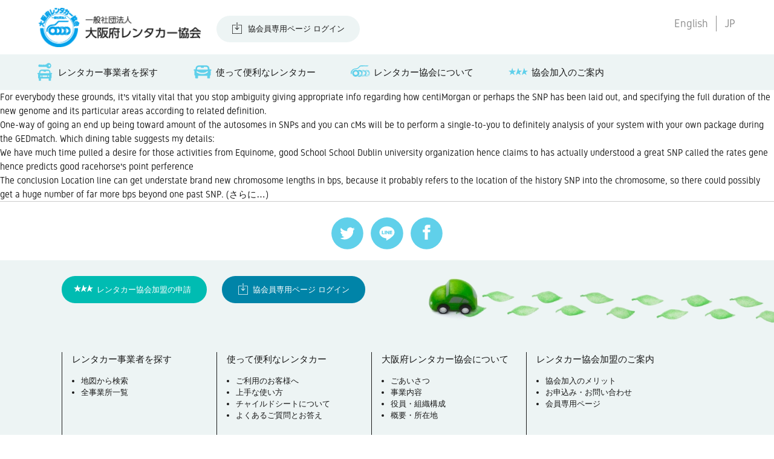

--- FILE ---
content_type: text/html; charset=UTF-8
request_url: https://www.osaka-ra.com/archives/category/alleinerziehende-dating-visitors
body_size: 3364
content:

<html dir="ltr" lang="ja" prefix="og: https://ogp.me/ns#">

<head>
  <meta charset="utf-8">
  <meta http-equiv="X-UA-Compatible" content="IE=edge,chrome=1">
  <meta name="viewport" content="width=device-width, initial-scale=1">
  <title>Keep in mind that for each of the chromosomes, the probability of recombination is actually greater than fifty%, anywhere between 50 | 大阪府レンタカー協会</title>
  <link href="https://www.osaka-ra.com/wp-content/themes/osaka-ra2019/style.css" rel="stylesheet">
  <script type="text/javascript" src="https://www.osaka-ra.com/wp-content/themes/osaka-ra2019/asset/js/jquery.js"></script>
  <script type="text/javascript" src="https://www.osaka-ra.com/wp-content/themes/osaka-ra2019/asset/js/common.js"></script>
</head>

<body id="post">
  <nav id="sp_menu_trigger">
    <span></span>
    <span></span>
    <span></span>
  </nav>

	<!-- sp_nav -->
  <nav id="sp_nav">
		<div class="sp_nav_header">
			<h2>MENU</h2>
			<div class="lang"><ul class="bogo-language-switcher list-view"><li class="en-US en first"><span class="bogo-language-name"><a rel="alternate" hreflang="en-US" href="https://www.osaka-ra.com/en/archives/category/alleinerziehende-dating-visitors" title="英語">English</a></span></li>
<li class="ja current last"><span class="bogo-language-name"><a rel="alternate" hreflang="ja" href="https://www.osaka-ra.com/archives/category/alleinerziehende-dating-visitors" title="JP" class="current" aria-current="page">JP</a></span></li>
</ul></div>
		</div>
    <ul>
      <li class="sp_nav_box">
				<p class="sp_nav_menu search">
                      レンタカー事業者を探す
                  </p>
				<ul class="sp_nav_menu_inner">
          <li><a href="https://www.osaka-ra.com/store">
                          地図から検索
                      </a></li>
          <li><a href="https://www.osaka-ra.com/storelist">
                          全事業所一覧
                        </a></li>
				</ul>
			</li>
      <li class="sp_nav_box">
				<p class="sp_nav_menu rent">
                      使って便利なレンタカー
                  </p>
				<ul class="sp_nav_menu_inner">
          <li><a href="https://www.osaka-ra.com/customer">
                          ご利用のお客様へ
                      </a></li>
          <li><a href="https://www.osaka-ra.com/use">
                          上手な使い方
                      </a></li>
          <li><a href="https://www.osaka-ra.com/childseat">
                          チャイルドシートについて
                      </a></li>
          <li><a href="https://www.osaka-ra.com/faq">
                          よくあるご質問とお答え
                      </a></li>
				</ul>
			</li>
      <li class="sp_nav_box">
				<p class="sp_nav_menu about">
                  レンタカー協会について
                </p>
				<ul class="sp_nav_menu_inner">
          <li><a href="https://www.osaka-ra.com/outline#greetings">
                          ごあいさつ
                      </a></li>
          <li><a href="https://www.osaka-ra.com/outline#business">
                          事業内容
                        </a></li>
          <li><a href="https://www.osaka-ra.com/outline#organization">
                      役員・組織構成
                    </a></li>
          <li><a href="https://www.osaka-ra.com/outline#title">
                        概要・所在地
                    </a></li>
				</ul>
			</li>
            <li class="sp_nav_box">
				<p class="sp_nav_menu entry">協会加入のご案内</p>
				<ul class="sp_nav_menu_inner">
          <li><a href="https://www.osaka-ra.com/merit">協会加入のメリット</a></li>
          <li><a href="/contact/">お申込み・お問い合わせ</a></li>
          <li><a href="https://www.osaka-ra.com/members">会員専用ページ</a></li>
				</ul>
			</li>
          </ul>

    		<div class="btn_entry"><a href="index.html">レンタカー協会加盟の申請</a></div>
		<div class="login"><a href="https://www.osaka-ra.com/wp/wp-login.php?redirect_to=https://www.osaka-ra.com/members">協会員専用ページ ログイン</a></div>
    
		<div class="copy">
			<a href="https://www.osaka-ra.com/policy">
                  プライバシー・ポリシー
                </a><br>
			<a href="https://www.osaka-ra.com/link">
                  リンク
                </a><br>
			<span>Copyright© 2016, OSAKA Rent-A-Car <br>
				Association　All rights reserved.</span>
		</div>
  </nav>
	<!-- /sp_nav -->

	<!-- contents -->
	<div id="contents">
		<header class="g_header">
			<h2><a href="https://www.osaka-ra.com"><img src="https://www.osaka-ra.com/wp-content/themes/osaka-ra2019/asset/img/common/logo.png"></a></h2>
                <div class="login">
          <a href="https://www.osaka-ra.com/wp/wp-login.php?redirect_to=https://www.osaka-ra.com/members">協会員専用ページ ログイン</a>
        </div>
        			<div class="lang"><ul class="bogo-language-switcher list-view"><li class="en-US en first"><span class="bogo-language-name"><a rel="alternate" hreflang="en-US" href="https://www.osaka-ra.com/en/archives/category/alleinerziehende-dating-visitors" title="英語">English</a></span></li>
<li class="ja current last"><span class="bogo-language-name"><a rel="alternate" hreflang="ja" href="https://www.osaka-ra.com/archives/category/alleinerziehende-dating-visitors" title="JP" class="current" aria-current="page">JP</a></span></li>
</ul></div>
		</header>


		<!-- local_nav -->
		<nav class="local_nav">
			<ul>
				<a href="https://www.osaka-ra.com/store"><li class="search">
                      レンタカー事業者を探す
                  </li></a>
				<a href="https://www.osaka-ra.com/rent"><li class="rent">
                      使って便利なレンタカー
                  </li></a>
				<a href="https://www.osaka-ra.com/outline"><li class="about">
                      レンタカー協会について
                  </li></a>
                  <a href="https://www.osaka-ra.com/merit"><li class="entry">協会加入のご案内</li></a>
        			</ul>
		</nav>
		<!--  /local_nav-->
<title>Keep in mind that for each of the chromosomes, the probability of recombination is actually greater than fifty%, anywhere between 50</title>
<p>For everybody these grounds, it’s vitally vital that you stop ambiguity giving appropriate info regarding how centiMorgan or perhaps the SNP has been laid out, and specifying the full duration of the new genome and its particular areas according to related definition.</p>
<p>One-way of going an end up being toward amount of the autosomes in SNPs and you can cMs will be to perform a single-to-you to definitely analysis of your system with your own package during the GEDmatch. Which dining table suggests my details:</p>
<h2>We have much time pulled a desire for those activities from Equinome, good School School Dublin university organization hence claims to has actually understood a great SNP called the rates gene hence predicts good racehorse&#8217;s point perference</h2>
<p>The conclusion Location line can get understate brand new chromosome lengths in bps, because it probably refers to the location of the history SNP into the chromosome, so there could possibly get a huge number of far more bps beyond one past SNP. <a href="https://www.osaka-ra.com/archives/3610#more-3610" class="more-link"><span aria-label="続きを読む Keep in mind that for each of the chromosomes, the probability of recombination is actually greater than fifty%, anywhere between 50">(さらに&hellip;)</span></a></p><!-- footer -->
<footer>
  <div class="sns">
      <ul>
         <li><a href="http://twitter.com/share?url=http://osaka-ra.mods.jp/&amp;text=一般社団法人 大阪府レンタカー協会" onclick="window.open(this.href, 'FBwindow', 'width=650, height=450, menubar=no, toolbar=no, scrollbars=yes'); return false;"><img src="https://www.osaka-ra.com/wp-content/themes/osaka-ra2019/asset/img/common/footer_icon_twitter.svg"></a></li>
         <li><a href="http://line.me/R/msg/text/?一般社団法人 大阪府レンタカー協会http://osaka-ra.mods.jp/" onclick="window.open(this.href, 'TWwindow', 'width=650, height=450, menubar=no, toolbar=no, scrollbars=yes'); return false;"><img src="https://www.osaka-ra.com/wp-content/themes/osaka-ra2019/asset/img/common/footer_icon_line.svg"></a></li>
         <li><a href="http://www.facebook.com/share.php?u=http://osaka-ra.mods.jp/" onclick="window.open(this.href, 'FBwindow', 'width=650, height=450, menubar=no, toolbar=no, scrollbars=yes'); return false;"><img src="https://www.osaka-ra.com/wp-content/themes/osaka-ra2019/asset/img/common/footer_icon_facebook.svg"></a></li>
      </ul>
      <div id="pagetop">
        <a href="#">PAGE TOP<br>
          <img src="https://www.osaka-ra.com/wp-content/themes/osaka-ra2019/asset/img/common/anc_up.svg">
        </a>
      </div>
  </div>

  <article class="bg">
          <div class="btn-area">
        <div class="footer_entry"><a href="https://www.osaka-ra.com/contact/">レンタカー協会加盟の申請</a></div>
        <div class="login"><a href="https://www.osaka-ra.com/members">協会員専用ページ ログイン</a></div>
        <div class="img"><img src="https://www.osaka-ra.com/wp-content/themes/osaka-ra2019/asset/img/common/footer.png"></div>
      </div>
    

      <div class="sitemap">
        <div>
                      レンタカー事業者を探す
                    <ul>
            <li><a href="https://www.osaka-ra.com/store">
                              地図から検索
                          </a></li>
            <li><a href="https://www.osaka-ra.com/storelist">
                              全事業所一覧
                          </a></li>
          </ul>
        </div>

        <div>
                      使って便利なレンタカー
                    <ul>
            <li><a href="https://www.osaka-ra.com/customer">
                              ご利用のお客様へ
                          </a></li>
            <li><a href="https://www.osaka-ra.com/use">
                              上手な使い方
                          </a></li>
            <li><a href="https://www.osaka-ra.com/childseat">
                              チャイルドシートについて
                          </a></li>
            <li><a href="https://www.osaka-ra.com/faq">
                              よくあるご質問とお答え
                          </a></li>
          </ul>
        </div>

        <div>
                      大阪府レンタカー協会について
                    <ul>
            <li><a href="https://www.osaka-ra.com/outline#greetings">
                              ごあいさつ
                          </a></li>
            <li><a href="https://www.osaka-ra.com/outline#business">
                              事業内容
                          </a></li>
            <li><a href="https://www.osaka-ra.com/outline#organization">
                              役員・組織構成
                          </a></li>
            <li><a href="https://www.osaka-ra.com/outline#title">
                          概要・所在地
                  </a></li>
          </ul>
        </div>
                <div>
          レンタカー協会加盟のご案内
          <ul>
            <li><a href="https://www.osaka-ra.com/merit">協会加入のメリット</a></li>
            <li><a href="https://www.osaka-ra.com/contact/">お申込み・お問い合わせ</a></li>
            <li><a href="https://www.osaka-ra.com/members">会員専用ページ</a></li>
          </ul>
        </div>
            </div>

    <div class="banner-area">
      <a href="http://www.pref.osaka.lg.jp/" target="_blank"><img src="https://www.osaka-ra.com/wp-content/themes/osaka-ra2019/asset/img/common/bnr1.png"></a>
      <a href="http://www.city.osaka.lg.jp/" target="_blank"><img src="https://www.osaka-ra.com/wp-content/themes/osaka-ra2019/asset/img/common/bnr2.png"></a>
      <a href="http://www.osaka-info.jp/jp/" target="_blank"><img src="https://www.osaka-ra.com/wp-content/themes/osaka-ra2019/asset/img/common/bnr3.png"></a>
      <a href="https://www.japanhoppers.com/ja/kansai/osaka/" target="_blank"><img src="https://www.osaka-ra.com/wp-content/themes/osaka-ra2019/asset/img/common/bnr4.png"></a>
    </div>
  </article>

  <div class="copy-area">
    <h2><img src="https://www.osaka-ra.com/wp-content/themes/osaka-ra2019/asset/img/common/footer_logo.png"></h2>
    <div class="copy">
      <a href="https://www.osaka-ra.com/link">
                リンク
      </a>
      <a href="https://www.osaka-ra.com/policy">
                プライバシー・ポリシー
          </a><br>
      Copyright© 2016, OSAKA Rent-A-Car Association　All rights reserved.
    </div>
  </div>
</footer>
<!-- /footer -->

</div>
<!-- /contents -->

<script>
</script>



<!-- Global site tag (gtag.js) - Google Analytics -->
<script async src="https://www.googletagmanager.com/gtag/js?id=UA-121177170-1"></script>
<script>
  window.dataLayer = window.dataLayer || [];
  function gtag(){dataLayer.push(arguments);}
  gtag('js', new Date());

  gtag('config', 'UA-121177170-1');
</script>

</body>

</html>


--- FILE ---
content_type: text/css
request_url: https://www.osaka-ra.com/wp-content/themes/osaka-ra2019/style.css
body_size: 11882
content:
  /*
Theme Name: Osaka-ra Original 201908
Author: cyber seas japan inc.
Author URI: http://www.cyberseas.co.jp/
Description:
Version: 0.1
*/
  /* reset
-------------------------------------------- */

  *, *:before, *:after {
    -webkit-box-sizing: border-box;
    -moz-box-sizing: border-box;
    -o-box-sizing: border-box;
    -ms-box-sizing: border-box;
    box-sizing: border-box;
  }

  html {
    color: #000;
    background: #FFF
  }

  body, div, dl, dt, dd, ul, ol, li, h1, h2, h3, h4, h5, h6, pre, code, form, fieldset, legend, input, textarea, p, blockquote, th, td {
    margin: 0;
    padding: 0
  }

  table {
    border-collapse: collapse;
    border-spacing: 0
  }

  fieldset, img {
    border: 0
  }

  address, caption, cite, code, dfn, em, strong, th, var {
    font-style: normal;
    font-weight: normal
  }

  ol, ul {
    list-style: none
  }

  caption, th {
    text-align: left
  }

  h1, h2, h3, h4, h5, h6 {
    font-size: 100%;
    font-weight: normal
  }

  q:before, q:after {
    content: ''
  }

  abbr, acronym {
    border: 0;
    font-variant: normal
  }

  sup {
    vertical-align: text-top
  }

  sub {
    vertical-align: text-bottom
  }

  input, textarea, select {
    font-family: inherit;
    font-size: inherit;
    font-weight: inherit;
    *font-size: 100%
  }

  legend {
    color: #000
  }

  @font-face {
    font-family: 'gidole';
    src: url('asset/fonts/Gidole.woff') format('woff'), url('asset/fonts/Gidole.ttf') format('truetype');
    font-weight: normal;
    font-style: normal;
  }

  @font-face {
    font-family: 'Noto Sans Japanese';
    font-style: normal;
    font-weight: 100;
    src: url(asset/fonts/NotoSansJP-Thin.woff2) format('woff2'), url(asset/fonts/NotoSansJP-Thin.woff) format('woff'), url(asset/fonts/NotoSansJP-Thin.otf) format('opentype');
  }

  body {
    font-family: 'gidole', "Hiragino Kaku Gothic ProN", "メイリオ", sans-serif;
    color: #191919;
    font-size: 1.2vw;
    line-height: 1.5;
  }

  a {
    color: #191919;
    text-decoration: none;
  }

  a:hover {
    opacity: 0.7;
  }

  img {
    width: 100%;
  }

  section h1 {
    position: relative;
    font-family: 'Noto Sans Japanese', sans-serif;
    font-size: 3vw;
    text-align: center;
    line-height: 1.2;
  }

  section h1.icon {
    margin-left: 5vw;
  }

  section h1.icon:before {
    content: "";
    position: absolute;
    margin-left: -5vw;
    width: 4vw;
    height: 4vw;
    background-color: #30c6d1;
  }

  section article {
    margin-top: 3vw;
    padding: 3vw 0;
  }

  section article.bg {
    background-color: #edf4f4;
  }

  section article h3 {
    font-size: 1.6vw;
    text-align: center;
  }

  section article h4 {
    margin-top: 2vw;
    line-height: 2.0;
    text-align: center;
    font-size: 1vw;
  }

  div.btn {
    background-color: #0084a8;
    width: 40vw;
    color: #FFF;
    margin: 3vw auto 0 auto;
    border-radius: 1vw;
    -webkit-border-radius: 1vw;
    -moz-border-radius: 1vw;
    position: relative;
  }

  div.btn a:after {
    position: absolute;
    right: 2vw;
    top: 1.1vw;
    content: "";
    width: 1.5vw;
    height: 1.5vw;
    background: url(asset/img/common/anc_left_w.svg) no-repeat;
    background-size: 1.5vw 1.5vw;
  }

  div.btn a {
    color: #FFF;
    padding: 1vw 2vw;
    width: 40vw;
    display: inline-block;
  }

  div.btn_entry {
    background-color: #00bcb2;
    width: 26vw;
    color: #FFF;
    margin: 3vw auto 0;
    border-radius: 1vw;
    -webkit-border-radius: 1vw;
    -moz-border-radius: 1vw;
    position: relative;
    font-size: 1.44vw;
    text-align: left;
  }

  div.btn_entry a:after {
    position: absolute;
    right: 2vw;
    top: 1.2vw;
    content: "";
    width: 1.5vw;
    height: 1.5vw;
    background: url(asset/img/common/anc_left_w.svg) no-repeat;
    background-size: 1.5vw 1.5vw;
  }

  div.btn_entry a {
    color: #FFF;
    width: 26vw;
    padding: 1vw 2vw;
    display: inline-block;
  }

  div.btn_login {
    background-color: #0084a8;
    width: 26vw;
    color: #FFF;
    margin: 1vw auto 0;
    border-radius: 1vw;
    -webkit-border-radius: 1vw;
    -moz-border-radius: 1vw;
    position: relative;
    text-align: left;
  }

  div.btn_login a:after {
    position: absolute;
    right: 2vw;
    top: 1.2vw;
    content: "";
    width: 1.5vw;
    height: 1.5vw;
    background: url(asset/img/common/anc_left_w.svg) no-repeat;
    background-size: 1.5vw 1.5vw;
  }

  div.btn_login a {
    color: #FFF;
    width: 26vw;
    padding: 1vw 2vw;
    display: inline-block;
  }

  section br.sp {
    display: inline;
  }

  section br.sp_br {
    display: none;
  }

  div#contents {
    position: relative;
    z-index: 100;
    background-color: #FFF;
    transition: all .5s ease;
    overflow: hidden;
  }

  div#contents.act {
    -webkit-transform: translate3d(-78vw, 0, 0);
    transform: translate3d(-78vw, 0, 0);
    pointer-events: none;
  }

  @media screen and (max-width: 640px) {
    body {
      font-size: 4vw;
    }
    section h1 {
      font-size: 7.5vw;
      margin-left: 0;
      margin-top: 25vw;
    }
    section h1.icon {
      margin: 25vw 5vw 0;
    }
    section h1.icon:before {
      margin-left: 0;
      width: 8vw;
      height: 8vw;
      left: 0;
      right: 0;
      margin: auto;
      top: -11vw;
    }
    section article {
      margin-top: 6vw;
      padding: 15vw 5vw;
    }
    section article h3 {
      font-size: 5.5vw;
    }
    section article h4 {
      font-size: 3.5vw;
    }
    div.btn {
      width: 90vw;
      margin: 6vw auto 0 auto;
      font-size: 4.5vw;
    }
    div.btn a:after {
      right: 4vw;
      top: 6.5vw;
      width: 6.5vw;
      height: 6.5vw;
      background-size: 6.5vw 6.5vw;
    }
    div.btn a {
      width: 90vw;
      padding: 3vw 5vw;
    }
    div.btn_entry {
      width: 90vw;
      margin: 6vw auto 0 auto;
      font-size: 4.5vw;
    }
    div.btn_entry a:after {
      right: 4vw;
      top: 3.4vw;
      width: 6.5vw;
      height: 6.5vw;
      background-size: 6.5vw 6.5vw;
    }
    div.btn_entry a {
      width: 90vw;
      padding: 3vw 5vw;
    }
    div.btn_login {
      width: 90vw;
      margin: 6vw auto 0 auto;
      font-size: 4.5vw;
    }
    div.btn_login a:after {
      right: 4vw;
      top: 3.4vw;
      width: 6.5vw;
      height: 6.5vw;
      background-size: 6.5vw 6.5vw;
    }
    div.btn_login a {
      width: 90vw;
      padding: 3vw 5vw;
    }
    section br.sp {
      display: none;
    }
    section br.sp_br {
      display: inline;
    }
    div#contents {
      padding-bottom: 5vw;
    }
  }
  /* header
-------------------------------------------------------------------------------------- */

  header.g_header {
    width: 90%;
    margin: auto;
    padding: 1vw 0;
  }

  header.g_header:after {
    content: "";
    clear: both;
    display: block;
  }

  header.g_header h2 {
    float: left;
    width: 21vw;
  }

  header.g_header .login {
    float: left;
    font-size: 1.0vw;
    margin-left: 2vw;
    margin-top: 1vw;
    border-radius: 2vw;
    -webkit-border-radius: 2vw;
    -moz-border-radius: 2vw;
    background-color: #edf4f4;
  }

  header.g_header .login a:before {
    position: absolute;
    left: 2vw;
    top: 0.9vw;
    content: "";
    width: 1.5vw;
    height: 1.5vw;
    background: url(asset/img/top/icon_login.svg) no-repeat;
  }

  header.g_header .login a {
    padding: 1vw 2vw 1vw 4vw;
    display: inline-block;
    position: relative;
  }

  header.g_header .lang {
    color: #8d8d8d;
    margin-top: 1vw;
    font-size: 1.4vw;
    float: right;
  }

  header.g_header .lang a {
    color: #8d8d8d;
  }

  header.g_header .lang a:hover {
    color: #191919;
  }

  header.g_header .lang a.act {
    color: #191919;
  }
  header.g_header ul.bogo-language-switcher:after {
    content: "";
    clear: both;
    display: block;
  }
  header.g_header ul.bogo-language-switcher li {
    float: left;
    padding-right:1vw;
  }
  header.g_header ul.bogo-language-switcher li.last {
    padding-left:1vw;
    padding-right:0;
    border-left: solid 1px #8d8d8d;
  }
  header.g_header ul.bogo-language-switcher li.current {
    color: #191919;
  }

  @media screen and (max-width: 640px) {
    header.g_header {
      padding: 5vw 0 0;
    }
    header.g_header h2 {
      width: 60vw;
    }
    header.g_header .login {
      display: none;
    }
    header.g_header .lang {
      display: none;
    }
  }
  /* local_nav
-------------------------------------------------------------------------------------- */

  nav.local_nav {
    background-color: #edf4f4;
    padding: 0 5vw;
  }

  nav.local_nav:after {
    content: "";
    clear: both;
    display: block;
  }

  nav.local_nav li {
    position: relative;
    margin-left: 2vw;
    margin-right: 4vw;
    padding: 1vw 1vw 1vw 0.5vw;
    float: left;
    line-height: 2.2;
  }

  nav.local_nav li:before {
    content: "";
    position: absolute;
    left: -2.5vw;
    width: 2.5vw;
    height: 2.5vw;
    background-color: #60d0ea;
  }

  nav.local_nav li.search:before {
    -webkit-mask: url(asset/img/common/icon_search.svg) no-repeat center 100% / 100%;
    mask: url(asset/img/common/icon_search.svg) no-repeat center 100% / 100%;
  }
  nav.local_nav li.guide:before {
    -webkit-mask: url(asset/img/common/icon_guide.svg) no-repeat center 100% / 100%;
    mask: url(asset/img/common/icon_guide.svg) no-repeat center 100% / 100%;
  }

  nav.local_nav li.rent:before {
    -webkit-mask: url(asset/img/common/icon_car_rental.svg) no-repeat center 100% / 100%;
    mask: url(asset/img/common/icon_car_rental.svg) no-repeat center 100% / 100%;
  }

  nav.local_nav li.entry:before {
    -webkit-mask: url(asset/img/common/icon_entry.svg) no-repeat center 100% / 100%;
    mask: url(asset/img/common/icon_entry.svg) no-repeat center 100% / 100%;
  }

  nav.local_nav li.about:before {
    -webkit-mask: url(asset/img/common/icon_about.svg) no-repeat center 100% / 100%;
    mask: url(asset/img/common/icon_about.svg) no-repeat center 100% / 100%;
  }

  @media screen and (max-width: 640px) {
    nav.local_nav {
      display: none;
    }
  }
  /* sp_menu
-------------------------------------------------------------------------------------- */

  nav#sp_menu_trigger {
    display: none;
  }

  nav#sp_menu_trigger span {
    display: inline-block;
    transition: all .4s;
    box-sizing: border-box;
  }

  nav#sp_menu_trigger span {
    position: absolute;
    left: 0;
    width: 100%;
    height: 2px;
    background-color: #000;
    border-radius: 2px;
  }

  nav#sp_menu_trigger span:nth-of-type(1) {
    top: 0;
  }

  nav#sp_menu_trigger span:nth-of-type(2) {
    top: 9px;
  }

  nav#sp_menu_trigger span:nth-of-type(3) {
    bottom: 0;
  }

  nav#sp_menu_trigger.act {
    -webkit-transform: translate3d(-78vw, 0, 0);
    transform: translate3d(-78vw, 0, 0);
  }

  nav#sp_menu_trigger.act span:nth-of-type(1) {
    -webkit-transform: translateY(8px) rotate(-40deg);
    transform: translateY(8px) rotate(-40deg);
  }

  nav#sp_menu_trigger.act span:nth-of-type(2) {
    opacity: 0;
  }

  nav#sp_menu_trigger.act span:nth-of-type(3) {
    -webkit-transform: translateY(-11px) rotate(40deg);
    transform: translateY(-11px) rotate(40deg);
  }

  nav#sp_nav {
    position: fixed;
    z-index: 5;
    top: 0;
    right: -78vw;
    width: 78vw;
    height: 100%;
    border-left: solid 1px #999;
    padding: 5vw 0;
    display: block;
  }

  nav#sp_nav.act {
    right: 0;
  }

  nav#sp_nav .sp_nav_header {
    padding: 0 5vw;
    margin-bottom: 4vw;
  }

  nav#sp_nav .sp_nav_header:after {
    content: "";
    clear: both;
    display: block;
  }

  nav#sp_nav .sp_nav_header h2 {
    color: #999;
    font-size: 9vw;
    float: left;
    width: 25vw;
  }

  nav#sp_nav .sp_nav_header .lang {
    color: #8d8d8d;
    margin-top: 3vw;
    font-size: 6vw;
    float: right;
  }

  nav#sp_nav .sp_nav_header .lang a {
    color: #8d8d8d;
  }

  nav#sp_nav .sp_nav_header .lang a.act {
    color: #191919;
  }

  nav#sp_nav>ul li.sp_nav_box {
    border-top: solid 1px #ccc;
    padding: 4vw 0 0 15vw;
  }

  nav#sp_nav>ul li.sp_nav_box:last-child {
    border-bottom: solid 1px #ccc;
  }

  nav#sp_nav>ul li p {
    position: relative;
    padding-bottom: 4vw;
  }

  nav#sp_nav>ul li p:before {
    content: "";
    position: absolute;
    top: -4vw;
    bottom: 0;
    left: -11vw;
    margin: auto;
    width: 7.5vw;
    height: 7.5vw;
    background-color: #1eb5cb;
  }

  nav#sp_nav>ul li p.search:before {
    -webkit-mask: url(asset/img/common/icon_search.svg) no-repeat center 100% / 100%;
    mask: url(asset/img/common/icon_search.svg) no-repeat center 100% / 100%;
  }

  nav#sp_nav>ul li p.rent:before {
    -webkit-mask: url(asset/img/common/icon_car_rental.svg) no-repeat center 100% / 100%;
    mask: url(asset/img/common/icon_car_rental.svg) no-repeat center 100% / 100%;
  }

  nav#sp_nav>ul li p.entry:before {
    -webkit-mask: url(asset/img/common/icon_entry.svg) no-repeat center 100% / 100%;
    mask: url(asset/img/common/icon_entry.svg) no-repeat center 100% / 100%;
  }

  nav#sp_nav>ul li p.about:before {
    -webkit-mask: url(asset/img/common/icon_about.svg) no-repeat center 100% / 100%;
    mask: url(asset/img/common/icon_about.svg) no-repeat center 100% / 100%;
  }

  nav#sp_nav>ul li p:after {
    content: "";
    position: absolute;
    top: -4vw;
    right: 5vw;
    bottom: 0;
    content: "";
    width: 5vw;
    height: 5vw;
    -webkit-mask: url(asset/img/common/anc_left_w.svg) no-repeat center 100% / 100%;
    mask: url(asset/img/common/anc_left_w.svg) no-repeat center 100% / 100%;
    background-size: 5vw 5vw;
    background-color: #666;
    margin: auto;
  }

  nav#sp_nav .sp_nav_box ul.sp_nav_menu_inner {
    /*display: none;*/
  }

  nav#sp_nav .sp_nav_box ul.sp_nav_menu_inner li {
    border-top: solid 1px #ccc;
    font-size: 3.5vw;
    position: relative;
  }

  nav#sp_nav .sp_nav_box ul.sp_nav_menu_inner li:after {
    content: "";
    position: absolute;
    top: 0;
    right: 5vw;
    bottom: 0;
    content: "";
    width: 5vw;
    height: 5vw;
    -webkit-mask: url(asset/img/common/anc_left_w.svg) no-repeat center 100% / 100%;
    mask: url(asset/img/common/anc_left_w.svg) no-repeat center 100% / 100%;
    background-size: 5vw 5vw;
    background-color: #666;
    margin: auto;
  }

  nav#sp_nav .sp_nav_box ul.sp_nav_menu_inner li a {
    padding: 4vw 0;
    display: block;
  }

  nav#sp_nav .btn_entry {
    width: 68vw;
    margin: 6vw 5vw;
  }

  nav#sp_nav .btn_entry a:after {
    top: 3.6vw;
    right: 2vw;
    width: 5vw;
    height: 5vw;
    background-size: 5vw 5vw;
  }

  nav#sp_nav .btn_entry a {
    padding: 3vw 3vw;
    display: inline-block;
  }

  nav#sp_nav .login {
    font-size: 3.5vw;
    margin: 6vw 5vw;
    border-radius: 5vw;
    -webkit-border-radius: 5vw;
    -moz-border-radius: 5vw;
    background-color: rgba(193, 193, 193, 0.5);
    position: relative;
    text-align: center;
    width: 68vw;
  }

  nav#sp_nav .login:before {
    position: absolute;
    left: 7vw;
    top: 2vw;
    content: "";
    width: 5vw;
    height: 5vw;
    background: url(asset/img/top/icon_login.svg) no-repeat;
  }

  nav#sp_nav .login a {
    padding: 3vw;
    display: inline-block;
  }

  nav#sp_nav .copy {
    color: #a3a3a3;
  }

  nav#sp_nav .copy a {
    text-decoration: underline;
    color: #666;
    line-height: 2;
    padding: 0 5vw;
    display: inline-block;
    font-size: 3vw;
  }

  nav#sp_nav .copy span {
    border-top: solid 1px #ccc;
    display: block;
    padding: 3vw 5vw;
    margin-top: 3vw;
    font-size: 2.5vw;
  }

  @media screen and (max-width: 640px) {
    nav#sp_menu_trigger {
      display: block;
      width: 25px;
      height: 21px;
      position: fixed;
      z-index: 401;
      top: 8.5vw;
      right: 5vw;
      transition: all .5s ease;
    }
  }
  /* footer
-------------------------------------------------------------------------------------- */

  footer {
    border-top: solid 1px #cccccc;
  }

  footer .sns {
    position: relative;
    margin: 0 5vw;
  }

  footer .sns ul {
    margin: 2vw auto 1vw;
    width: 14.45vw;
  }

  footer .sns ul:after {
    content: "";
    clear: both;
    display: block;
  }

  footer .sns ul li {
    float: left;
    margin-right: 1vw;
  }

  footer .sns ul li:last-child {
    margin-right: 0;
  }

  footer .sns ul li img {
    width: 4.15vw;
    height: 4.15vw;
  }

  footer #pagetop {
    text-align: center;
    line-height: 1;
    position: fixed;
    right: 5vw;
    bottom: 7vw;
  }

  footer #pagetop img {
    width: 2.5vw;
    height: 2.5vw;
  }

  footer article.bg {
    background-color: #edf4f4;
    padding: 1vw 0;
  }

  footer article.bg .btn-area {
    margin-left: 6vw;
  }

  footer article.bg .btn-area:after {
    content: "";
    clear: both;
    display: block;
  }

  footer article.bg .btn-area .login {
    float: left;
    font-size: 1.0vw;
    margin-left: 2vw;
    margin-top: 1vw;
    border-radius: 2vw;
    -webkit-border-radius: 2vw;
    -moz-border-radius: 2vw;
    background-color: #0084a8;
  }

  footer article.bg .btn-area .login a:before {
    position: absolute;
    left: 2vw;
    top: 0.9vw;
    content: "";
    width: 1.5vw;
    height: 1.5vw;
    -webkit-mask: url(asset/img/top/icon_login.svg) no-repeat center 100% / contain;
    mask: url(asset/img/top/icon_login.svg) no-repeat center 100% / contain;
    background-color: #FFF;
  }

  footer article.bg .btn-area .login a {
    color: #FFF;
    padding: 1vw 2vw 1vw 4vw;
    display: inline-block;
    position: relative;
  }

  footer article.bg .btn-area .footer_entry {
    float: left;
    font-size: 1.0vw;
    margin-left: 2vw;
    margin-top: 1vw;
    border-radius: 2vw;
    -webkit-border-radius: 2vw;
    -moz-border-radius: 2vw;
    background-color: #00bcb2;
  }

  footer article.bg .btn-area .footer_entry a:before {
    position: absolute;
    left: 1.5vw;
    top: 0.4vw;
    content: "";
    width: 2.5vw;
    height: 2.5vw;
    -webkit-mask: url(asset/img/common/icon_entry.svg) no-repeat center 100% / contain;
    mask: url(asset/img/common/icon_entry.svg) no-repeat center 100% / contain;
    background-color: #FFF;
  }

  footer article.bg .btn-area .footer_entry a {
    color: #FFF;
    padding: 1vw 2vw 1vw 4.5vw;
    display: inline-block;
    position: relative;
  }

  footer article.bg .btn-area .img {
    float: right;
  }

  footer article.bg .sitemap {
    margin: 3vw 8vw;
  }

  footer article.bg .sitemap:after {
    content: "";
    clear: both;
    display: block;
  }

  footer article.bg .sitemap div {
    float: left;
    border-left: 1px solid #191919;
    padding-left: 1em;
    width: 20vw;
    height: 12vw;
  }

  footer article.bg .sitemap div ul {
    list-style: disc;
    margin: 1em;
  }

  footer article.bg .sitemap div ul li {
    font-size: 1vw;
  }

  footer article.bg .banner-area {
    margin: 0 8vw 2vw;
  }

  footer article.bg .banner-area a {
    width: 20vw;
    display: inline-block;
  }

  footer article.bg .banner-area a img {
    width: 18.3vw;
  }

  footer .copy-area {
    background-color: #0084a8;
    padding: 1vw 5vw 1vw 8vw;
  }

  footer .copy-area:after {
    content: "";
    clear: both;
    display: block;
  }

  footer .copy-area h2 {
    float: left;
    width: 32.2vw;
  }

  footer .copy-area .copy {
    float: right;
    font-size: 0.85vw;
    text-align: right;
    color: #FFF;
    line-height: 2.5;
  }

  footer .copy-area .copy a {
    color: #FFF;
    text-decoration: underline;
    font-size: 1vw;
    margin-left: 1vw;
  }

  @media screen and (max-width: 640px) {
    footer .sns ul {
      margin: 6vw auto 2vw;
      width: 47.5vw;
    }
    footer .sns ul li {
      margin-right: 5vw;
    }
    footer .sns ul li img {
      width: 12.5vw;
      height: 12.5vw;
    }
    footer #pagetop {
      bottom: 4vw;
    }
    footer #pagetop img {
      width: 8vw;
      height: 8vw;
    }
    footer article.bg {
      display: none;
    }
    footer .copy-area {
      display: none;
    }
  }
  /* section.search
-------------------------------------------------------------------------------------- */

  section.search .search_form {
    margin: 0 5vw;
    position: relative;
    width:auto;
  }

  section.search .search_form .shop {
    position: absolute;
    top: 1vw;
    right: 0;
  }

  section.search .search_form .shop a {
    position: relative;
    color: #0084a8;
    padding-right: 2vw;
  }

  section.search .search_form .shop a:after {
    content: "";
    position: absolute;
    top: -0.1vw;
    right: 0;
    width: 1.5vw;
    height: 1.5vw;
    background-color: #0084a8;
    -webkit-mask: url(asset/img/common/anc_left_w.svg) no-repeat center 100% / 100%;
    mask: url(asset/img/common/anc_left_w.svg) no-repeat center 100% / 100%;
  }
/*
  section.search form div {
    width: 50vw;
    margin: 0 auto;
    position: relative;
  }
  */

  section.search form div input {
    position: relative;
    font-size: 1.2vw;
    padding: 1vw 1vw 1vw 3.5vw;
    border: solid 1px #cccccc;
    width: 50vw;
  }
  section.search .txarea {
    width: 50vw;
    margin: 0 auto;
  }
  section.search .search_form div.txarea:before {
    content: "";
    z-index: 999;
    position: absolute;
    margin-left: 0.8vw;
    margin-top: 0.8vw;
    width: 2vw;
    height: 2vw;
    background-color: #191919;
    -webkit-mask: url(asset/img/common/icon_magnifying.svg) no-repeat center 100% / 100%;
    mask: url(asset/img/common/icon_magnifying.svg) no-repeat center 100% / 100%;
  }

  section.search article nav {
    margin: 3vw 5vw;
	padding:1vw 0 0;
  }

  section.search article nav:after {
    content: "";
    clear: both;
    display: block;
  }

  section.search article nav div.nav-title {
    float: left;
    width: 16vw;
    height: 7vw;
    background-color: #FFF;
    text-align: center;
    line-height: 7vw;
    color: #1eb6cc;
    font-size: 1.6vw;
  }

  section.search article nav div.nav-title span {
    font-size: 1.2vw;
  }

  section.search article nav li {
    position: relative;
    float: left;
    font-size: 1vw;
    text-align: center;
    width: 7vw;
    height: 7vw;
    margin-left: 1vw;
    background-color: #FFF;
		cursor : pointer;
  }

  section.search article nav li.off {
    opacity: 0.5;
  }

  section.search article nav li p {
    position: absolute;
    bottom: 0.7vw;
    text-align: center;
    width: 7vw;
  }

  section.search article nav li img {
    width: 5vw;
  }

  section.search article nav li:last-of-type {
    display: flex;
    align-items: center;
    justify-content: center;
  }

  section.search article .map {
    width: 100vw;
    height: 30vw;
  }


  @media screen and (max-width: 640px) {
    section.search .search_form {
      margin: 0;
    }
    section.search .search_form .shop {
      position: relative;
      margin-top: 2vw;
    }
    section.search .search_form .shop a:after {
      top: 0.1vw;
      right: -5vw;
      width: 5vw;
      height: 5vw;
    }
    section.search .search_form div {
      width: 90vw;
    }
    section.search .search_form div input {
      width: 90vw;
      font-size: 5vw;
      padding: 3vw 2vw 3vw 10vw;
    }
    section.search form div:before {
      margin-left: 3vw;
      margin-top: 3vw;
      width: 6vw;
      height: 6vw;
      -webkit-mask-size: contain;
    }
    section.search article nav {
      margin: 10vw 0;
    }
    section.search article nav div.nav-title {
      width: 90vw;
      background-color: #edf4f4;
      font-size: 5.5vw;
    }
    section.search article nav div.nav-title span {
      font-size: 4vw;
    }
    section.search article nav li {
      font-size: 3.75vw;
      text-align: left;
      width: 90vw;
      height: 14vw;
      margin-left: 0;
      padding-left: 3vw;
      margin-top: 4vw;
      line-height: 14vw;
    }
    section.search article nav li p {
      bottom: 0;
      left: 20vw;
      text-align: left;
      width: 25vw;
    }
    section.search article nav li img {
      width: 14vw;
    }
    section.search article nav li:first-child {
      margin-top: 2vw;
    }
    section.search article nav li:last-child {
      display: block;
    }
		section.search article .map {
			margin-left: -5vw;
			height: 100vw;
		}

  }
  /* #top
-------------------------------------------------------------------------------------- */

  #top {}

  #top header.g_header {
    position: absolute;
    left: 5vw;
    right: 5vw;
    top: 1vw;
    width: 90%;
    z-index: 500;
    padding: 0;
  }

  #top header.g_header .login {
    background-color: rgba(255, 255, 255, 0.5);
  }

  #top section.main {
    position: relative;
  }

  #top section.main img.sp {
    display: none;
  }

  #top section.main .news {
    position: absolute;
    bottom: 0;
    left: 0;
    right: 0;
    width: 100%;
    padding: 1% 5%;
    background-color: rgba(0, 0, 0, 0.3);
    color: #FFF;
    line-height: 1.0;
  }

  #top section.main .news h3 {
    position: relative;
    font-size: 1.6vw;
    width: 14vw;
    float: left;
  }

  #top section.main .news h3:after {
    position: absolute;
    right: 0;
    top: -0.2vw;
    content: "";
    width: 2vw;
    height: 2vw;
    background: url("asset/img/common/anc_left_w.svg") no-repeat;
    background-size: 2vw 2vw;
  }

  #top section.main .news dt, #top section.main .news dd {
    float: left;
    padding-left: 1vw;
  }

  #top section.main .news dt {
    line-height: 1.4;
  }

  #top section.main .news dd:after {
    padding-left: 1vw;
    content: "|";
  }

  #top section.main .news dd a {
    color: #FFF;
    line-height: 1.4;
    text-decoration: underline;
  }

  #top section.main .en {
    position: absolute;
    left: 10vw;
    top: 8vw;
    color: #FFF;
/*     font-size: 12vw; */
    font-size: 9vw;
    line-height: 1.0;
  }

  #top nav.local_nav {
    background-color: #1eb6cc;
  }

  #top nav.local_nav li {
    color: #FFF;
  }

  #top nav.local_nav li:before {
    background-color: #FFF;
  }

  #top nav.local_nav li:after {
    content: "";
    position: absolute;
    top: 1.5vw;
    right: -1.0vw;
    width: 1vw;
    height: 1vw;
    background-color: #FFF;
    -webkit-mask: url(asset/img/common/anc_down_x1.svg) no-repeat center 100% / 100%;
    mask: url(asset/img/common/anc_down_x1.svg) no-repeat center 100% / 100%;
  }

  #top nav.next a {
    display: block;
    margin: 2vw auto 3vw auto;
    width: 2vw;
    height: 2vw;
    background-color: #1eb6cc;
    -webkit-mask: url(asset./img/common/anc_down_x1.svg) no-repeat center 100% / 100%;
    mask: url(asset/img/common/anc_down_x1.svg) no-repeat center 100% / 100%;
  }

  #top section.guide h1:before {
    -webkit-mask: url(asset/img/common/icon_guide.svg) no-repeat center 100% / 100%;
    mask: url(asset/img/common/icon_guide.svg) no-repeat center 100% / 100%;
  }

  #top section.search h1:before {
    -webkit-mask: url(asset/img/common/icon_search.svg) no-repeat center 100% / 100%;
    mask: url(asset/img/common/icon_search.svg) no-repeat center 100% / 100%;
  }

  #top section.car_rental h1:before {
    -webkit-mask: url(asset/img/common/icon_car_rental.svg) no-repeat center 100% / 100%;
    mask: url(asset/img/common/icon_car_rental.svg) no-repeat center 100% / 100%;
    /*top: -0.5vw;*/
  }

  #top section.guide article {
    margin: 0 5vw 5vw 5vw;
  }
  #top section.guide article div.btn {
    width: 20vw;
    margin-top: 0;
  }
  #top section.guide article div.btn a {
    width: 20vw;
  }

  #top section.guide article div.dl {
    float: left;
    width:20vw;
    margin-left: 2vw;
    background-color: #edf4f4;
  }
  #top section.guide article div.dl img {
    display: block;
    width: 10vw;
    margin: 0 auto;
  }
  #top section.guide article:after {
    content: "";
    clear: both;
    display: block;
  }

  #top section.car_rental article ul {
    margin: 5vw;
  }

  #top section.car_rental article ul:after {
    content: "";
    clear: both;
    display: block;
  }

  #top section.car_rental article ul li {
    float: left;
    width: 17.5vw;
    margin-right: 5vw;
    text-align: center;
    position: relative;
    padding-top: 3.5vw;
  }

  #top section.car_rental article ul li:last-child {
    margin-right: 0;
  }

  #top section.car_rental article ul li:before {
    position: absolute;
    content: "1";
    top: 0;
    left: 0;
    width: 5.6vw;
    height: 5.6vw;
    background-color: #00bcb2;
    color: #FFF;
    font-size: 2.47vw;
    line-height: 5.6vw;
  }

  #top section.car_rental article ul li:nth-child(2):before {
    content: "2";
  }

  #top section.car_rental article ul li:nth-child(3):before {
    content: "3";
  }

  #top section.car_rental article ul li:nth-child(4):before {
    content: "4";
  }

  #top section.car_rental article ul li img {
    width: 15.8vw;
  }

  #top section.car_rental article ul li h3 {
    margin: 1.5vw 0 0.5vw;
  }

  #top section.car_rental article ul li p {
    font-size: 1vw;
  }

  #top section.about h1:before {
    -webkit-mask: url(asset/img/common/icon_about.svg) no-repeat center 100% / 100%;
    mask: url(asset/img/common/icon_about.svg) no-repeat center 100% / 100%;
    background-color: #60d0ea;
  }

  #top section.about h4 {
    margin-top: 2vw;
    line-height: 2.0;
    text-align: center;
    font-size: 1vw;
  }

  #top section.about .slick-slider img {
    width:22.5vw;
    height:22.5vw;
    object-fit: cover;
  }
  #top section.about .slick-slider .slick-slide {
    outline:none;
    padding:1vw;
    height:auto;
  }
  #top section.about .slick-slider .slick-slide time {
    line-height: 2.0;
  }
  #top section.about .slick-slider .slick-slide h4 {
    text-align: left;
    font-size: 1.1vw;
    margin-top: 0vw;
    line-height: 1.5;
  }
  #top section.about .slick-slider #slick-slide00 h4 {
    margin-top: 0.5vw;
    line-height: 1.5;
  }

  #top section.entry h1:before {
    -webkit-mask: url(asset/img/common/icon_entry.svg) no-repeat center 100% / 100%;
    mask: url(asset/img/common/icon_entry.svg) no-repeat center 100% / 100%;
    background-color: #60d0ea;
  }

  #top section.entry h4 {
    margin-top: 2vw;
    line-height: 2.0;
    text-align: center;
  }

  #top section.entry article.bg {
    background-color: #f2f2ed;
    text-align: center;
    padding-bottom: 6vw;
    position: relative;
  }

  #top section.entry article.bg:before {
    content: "";
    position: absolute;
    top: 0;
    right: 0;
    left: 0;
    background-image: url(../img/top/about_head.png);
    width: 3vw;
    height: 3vw;
    margin: auto;
    background-size: 3vw;
    background-repeat: no-repeat;
  }

  #top section.entry article>div {
    margin: 0 5vw;
  }

  #top section.entry article .entry_tit {
    border-bottom: double #60d0ea;
  }

  #top section.entry article h2 {
    font-size: 2.5vw;
    color: #60d0ea;
    display: inline-block;
    background-color: #f2f2ed;
    padding: 0 1vw;
    margin-bottom: -2.5vw;
  }

  #top section.entry article h2 span {
    font-size: 3.2vw;
  }

  #top section.entry article ul {
    padding: 3vw 0;
    border-bottom: 1px solid #60d0ea;
    margin-bottom: 3vw;
  }

  #top section.entry article ul:after {
    content: "";
    clear: both;
    display: block;
  }

  #top section.entry article ul li {
    float: left;
    width: 26.2vw;
    margin-right: 5vw;
  }

  #top section.entry article ul li:last-child {
    margin-right: 0;
  }

  #top section.entry article ul li img {
    width: 8.3vw;
    margin: 1.5vw 0;
  }

  #top section.entry article ul li h2 {
    margin-bottom: 0;
  }

  #top section.entry article ul li p {
    font-size: 1vw;
  }

  #top section.entry article .btn_entry {
    margin-top: 1vw;
  }

  @media screen and (max-width: 640px) {
    #top header.g_header {
      top: 5vw;
    }
    #top section.main img.pc {
      display: none;
    }
    #top section.main img.sp {
      display: inline;
    }
    #top section.main .news {
      display: none;
    }
    #top section.main .en {
      top: 22vw;
      font-size: 24vw;
    }
    #top nav.next a {
      margin: 10vw auto 11vw auto;
      width: 8vw;
      height: 8vw;
    }
    #top section.car_rental article ul {
      margin: 5vw 0;
    }
    #top section.car_rental article ul li {
      width: 90vw;
      margin-right: 0;
      margin-bottom: 8vw;
    }
    #top section.car_rental article ul li:last-child {
      margin-bottom: 3vw;
    }
    #top section.car_rental article ul li:before {
      left: 15vw;
      width: 12.6vw;
      height: 12.6vw;
      font-size: 8.5vw;
      line-height: 12.6vw;
    }
    #top section.car_rental article ul li img {
      width: 52vw;
    }
    #top section.car_rental article ul li h3 {
      margin: 3.5vw 0 1.5vw;
    }
    #top section.car_rental article ul li p {
      font-size: 3.5vw;
    }
    #top section.about h4 {
      font-size: 3.5vw;
      margin: 2vw 5vw 0;
    }
    #top section.entry h4 {
      margin: 5vw;
    }
    #top section.entry article.bg {
      padding-bottom: 15vw;
    }
    #top section.entry article.bg:before {
      width: 8vw;
      height: 8vw;
      background-size: 8vw;
    }
    #top section.entry article>div {
      margin: 0;
    }
    #top section.entry article h2 {
      font-size: 7.5vw;
      padding: 0 2vw;
      margin-bottom: -7.5vw;
    }
    #top section.entry article h2 span {
      font-size: 10vw;
    }
    #top section.entry article ul li {
      width: 90vw;
      margin-right: 0;
      margin-bottom: 8vw;
    }
    #top section.entry article ul li img {
      width: 25vw;
      margin: 3.5vw 0;
    }
    #top section.entry article ul li p {
      font-size: 3.5vw;
    }
    #top section.entry article .btn_entry {
      margin-top: 6vw;
    }
  }
  /* body#search
-------------------------------------------------------------------------------------- */

  body#store {}

  body#store h1.title {
    margin: 4vw auto 3vw;
  }

  body#store section.search article nav {
    margin: 0 5vw;
  }

  body#store section.search div.map {
    width: 100vw;
    height: 50vw;
  }

  @media screen and (max-width: 640px) {
    body#store h1.title {
      margin: 11vw auto 10vw;
    }
    body#store section.search .search_form {
      padding: 0 5vw;
    }
    body#store section.search article nav {
      margin: 5vw 0;
    }
		body#store section.search div.map {
			height: 100vw;
		}
  }
  /* section.shop_list
-------------------------------------------------------------------------------------- */

  section.shop_list article.bg {
    background-color: #FFF;
  }

  section.shop_list article ul {
    margin: 0 5vw;
    counter-reset: number 0;
  }

  section.shop_list article ul:after {
    content: "";
    clear: both;
    display: block;
  }

  section.shop_list article ul li {
    float: left;
    width: 26.2vw;
    margin-right: 5vw;
    margin-bottom: 3vw;
  }

  /*section.shop_list article ul li:nth-child(3n) {*/
  section.shop_list article ul li:nth-of-type(3n) {
    margin-right: 0;
  }

  section.shop_list article ul li h2 {
    font-size: 1.28vw;
    position: relative;
    /*padding-left: 3vw;*/
    height: 3.5vw;
    display: -webkit-box;
    display: -ms-flexbox;
    display: -webkit-flex;
    display: flex;
    -webkit-box-align: center;
    -ms-flex-align: center;
    -webkit-align-items: center;
    align-items: center;
  }

  /*section.shop_list article ul li h2:before {
    position: absolute;
    width: 2.2vw;
    height: 2.7vw;
    background: url(asset/img/search/icon_search_mark.svg) no-repeat;
    top: 0;
    bottom: 0;
    left: 0;
    margin: auto;
    counter-increment: number 1;
    content: counter(number) " ";
    text-align: center;
    color: #FFF;
    line-height: 2.5vw;
  }*/

  section.shop_list article ul li h3 {
    font-size: 1vw;
    text-align: left;
    border-top: solid 1px #cccccc;
    margin-top: 1vw;
    padding-top: 1vw;
  }

  section.shop_list article ul li p span {
    font-size: 0.85vw;
    margin-right: 0.9vw;
    display: inline-block;
  }

  section.shop_list article ul li p span.model_off {
    color: #999;
    text-decoration: line-through;
  }

  section.shop_list article ul li .icon {
    margin-top: 1vw;
  }

  section.shop_list article ul li .icon img {
    width: 3.4vw;
    height: 3.4vw;
    margin-right: 0.5vw;
  }

  body#store section.shop_list ul.sarvice {
    margin: 0;
  }

  body#store section.shop_list ul.sarvice p {
    display: none;
  }

  body#store section.shop_list ul.sarvice li {
    margin: 0;
    width: 5vw;
    height: 5vw;
  }

  body#store .morelink {
	  text-align:center;
  }

  body#store .morelink span {
	  display:inline-block;
	  font-size: 1.0vw;
	  border-radius: 2vw;
	  -webkit-border-radius: 2vw;
	  -moz-border-radius: 2vw;
	  background-color: #0084a8;
	  color:#FFF;
	  padding:1vw 4vw;
	  cursor:pointer;
  }
  
  body#store .morelink span:hover {
	  opacity: 0.7;
  }

  @media screen and (max-width: 640px) {
    body#store section.shop_list ul.sarvice li {
      width: 16vw;
      height: 16vw;
    }
    section.shop_list article ul {
      margin: 0;
    }
    section.shop_list article ul li {
      width: 90vw;
      margin-right: 0;
      margin-bottom: 8vw;
    }
    section.shop_list article ul li h2 {
      font-size: 4.5vw;
      /*padding-left: 12vw;*/
      height: 11vw;
    }
    /*section.shop_list article ul li h2:before {
      width: 8vw;
      height: 10vw;
      font-size: 4vw;
      line-height: 8vw;
    }*/
    section.shop_list article ul li h3 {
      font-size: 3.5vw;
      margin-top: 4vw;
      padding-top: 4vw;
    }
    section.shop_list article ul li p span {
      font-size: 3vw;
    }
    section.shop_list article ul li .icon {
      margin-top: 4vw;
    }
    section.shop_list article ul li .icon img {
      width: 12vw;
      height: 12vw;
      margin-right: 2vw;
    }
  }
  /* body#store
-------------------------------------------------------------------------------------- */

  body#store {}

  body#store section.shop_detail {
    border-bottom: solid 1px #cccccc;
  }

  body#store section.shop_detail article.bg {
    background-color: #FFF;
  }

  body#store section.shop_detail article>div {
    margin: 0 5vw;
  }

  body#store section.shop_detail article>div:after {
    content: "";
    clear: both;
    display: block;
  }

  body#store section.shop_detail article>div .shop_detail_map {
    float: left;
    width: 55.0vw;
    height: 55.0vw;
  }
  body#store section.shop_detail article>div .shop_detail_map iframe {
	  width:100%;
	  height:100%;
  }

  body#store section.shop_detail article>div .shop_detail_box {
    float: right;
    width: 28.6vw;
  }

  body#store section.shop_detail article>div .shop_detail_box h1 {
    font-size: 2.17vw;
    text-align: left;
    margin-bottom: 2vw;
    font-family: gidole, "Hiragino Kaku Gothic ProN", メイリオ, sans-serif;
  }

  body#store section.shop_detail article>div .shop_detail_box table tr {
    border-top: solid 1px #cccccc;
  }

  body#store section.shop_detail article>div .shop_detail_box table tr:last-child {
    border-bottom: solid 1px #cccccc;
  }

  body#store section.shop_detail article>div .shop_detail_box table tr>* {
    padding: 1vw 2vw 1vw 0;
    height: 3vw;
    vertical-align: text-top;
    font-size: 1vw;
  }

  body#store section.shop_detail article>div .shop_detail_box table tr th {
    width: 7vw;
  }

  body#store section.shop_detail article>div .shop_detail_box table tr td {
    padding-right: 0;
  }

  body#store section.shop_detail article>div .shop_detail_box table tr td span {
    font-size: 0.85vw;
    margin-top: 0.5vw;
    margin-right: 0.9vw;
    display: inline-block;
  }

  body#store section.shop_detail article>div .shop_detail_box table tr td span.model_off {
    color: #999;
    text-decoration: line-through;
  }

  body#store section.shop_detail article>div .shop_detail_box table tr td span.icon {
    text-align: center;
    margin-top: 1vw;
  }

  body#store section.shop_detail article>div .shop_detail_box table tr td span.icon img {
    width: 4.8vw;
    height: 4.8vw;
    margin-right: 0.5vw;
  }

  body#store section.shop_detail article>div .shop_detail_box table tr td a {
    color: #0084a8;
  }

  body#store section.shop_detail article>div .shop_detail_box table tr td.call a:hover {
    opacity: 1;
  }

  body#store section.shop_detail article div.btn_reserve {
    background-color: #00aba7;
    width: 30vw;
    margin: 5vw auto 1vw auto;
    text-align: center;
    font-size: 1.44vw;
  }

  body#store section.shop_detail article div.btn_reserve a {
    color: #FFF;
    width: 30vw;
    padding: 1vw 2vw;
    display: inline-block;
  }

  body#store ul.sarvice {}

  body#store ul.sarvice li.off {
    opacity: 0.3;
  }

  body#store ul.sarvice li {
    margin-top: 1vw;
    float: left;
    line-height: 1.2;
    width: 7.0vw;
    height: 7.5vw;
    text-align: center;
    position: relative;
    background-image: url("asset/img/search/service1.png");
    background-size: 70%;
    background-repeat: no-repeat;
    background-position: center top;
  }

  body#store ul.sarvice li:nth-of-type(2) {
    background-image: url("asset/img/search/service2.png");
  }

  body#store ul.sarvice li:nth-of-type(3) {
    background-image: url("asset/img/search/service3.png");
  }

  body#store ul.sarvice li:nth-of-type(4) {
    background-image: url("asset/img/search/service4.png");
  }

  body#store ul.sarvice li p {
    position: absolute;
    bottom: 0;
    left: 0;
    right: 0;
    font-size: 0.9vw;
  }

  body#store ul.sarvice:after {
    content: "";
    clear: both;
    display: block;
  }

  body#store td[colspan] {
    padding-right: 0 !important;
  }

  @media screen and (max-width: 640px) {
    body#store section.shop_detail article.bg {
      padding: 0;
    }
    body#store section.shop_detail article>div {
      margin: 0;
    }
    body#store section.shop_detail article>div .shop_detail_map {
      width: 100vw;
      margin-right: 0;
      height: 130vw;
    }
    body#store section.shop_detail article>div .shop_detail_box {
      width: 90vw;
      margin: 0 5vw;
    }
    body#store section.shop_detail article>div .shop_detail_box h1 {
      font-size: 6.5vw;
      margin-bottom: 5vw;
      margin-top: 8vw;
    }
    body#store section.shop_detail article>div .shop_detail_box table tr {
      border-top: none;
      margin-bottom: 5vw;
      display: block;
    }
    body#store section.shop_detail article>div .shop_detail_box table tr:last-child {
      border-bottom: none;
    }
    body#store section.shop_detail article>div .shop_detail_box table tr>* {
      padding: 0;
      font-size: 3.5vw;
      display: block;
      height: auto;
    }
    body#store section.shop_detail article>div .shop_detail_box table tr th {
      width: 90vw;
    }
    body#store section.shop_detail article>div .shop_detail_box table tr td {
      margin-top: 2vw;
    }
    body#store section.shop_detail article>div .shop_detail_box table tr td span {
      font-size: 3vw;
      margin-top: 2vw;
    }
    body#store section.shop_detail article>div .shop_detail_box table tr td span.icon {
      margin: 3vw 4vw 2vw 0;
      font-size: 4vw;
      width: 28vw;
    }
    body#store section.shop_detail article>div .shop_detail_box table tr td span.icon img {
      width: 16vw;
      height: 16vw;
    }
    body#store section.shop_detail article>div .shop_detail_box table tr td.call a:hover {
      opacity: 0.7;
    }
    body#store section.shop_detail article div.btn_reserve {
      width: 90vw;
      margin: 5vw auto 21vw auto;
      font-size: 4.5vw;
    }
    body#store section.shop_detail article div.btn_reserve a {
      width: 90vw;
      padding: 3vw 5vw;
    }
    body#store ul.sarvice li {
      margin-top: 2vw;
      width: 20.0vw;
      height: 25.0vw;
    }
  }
  /*body#storelist
-------------------------------------------------------------------------------------- */

  body#storelist {}

  body#storelist section.shop_all_list article.bg {
    background-color: #FFF;
  }

  body#storelist section.shop_all_list article h1 {
    font-size: 2.17vw;
    margin-bottom: 2vw;
    font-family: gidole, "Hiragino Kaku Gothic ProN", メイリオ, sans-serif;
  }

  body#storelist section.shop_all_list article h2 {
    text-align: center;
    margin-bottom: 4vw;
  }

  body#storelist section.shop_all_list article h2 a {
    color: #0084a8;
  }

  body#storelist section.shop_all_list article .box {
    margin: 0 5vw;
  }

  body#storelist section.shop_all_list article .box:after {
    content: "";
    clear: both;
    display: block;
  }

  body#storelist section.shop_all_list article .box>div {
    float: left;
    width: 26.2vw;
    margin-right: 5vw;
    margin-bottom: 1vw;
  }

  body#storelist section.shop_all_list article .box>div:last-child {
    margin-right: 0;
  }

  body#storelist section.shop_all_list article .box>div h3.list_btn {
    text-align: left;
    position: relative;
    font-size: 1.28vw;
    padding-bottom: 1vw;
    padding-top: 1vw;
    border-top: solid 1px #cccccc;
  }

  body#storelist section.shop_all_list article .box>div h3.list_btn:after {
    content: "";
    position: absolute;
    top: 1vw;
    right: 0.5vw;
    width: 1.5vw;
    height: 1.5vw;
    background-color: #0084a8;
    -webkit-mask: url(asset/img/common/anc_down_x1.svg) no-repeat center 100% / 100%;
    mask: url(asset./img/common/anc_down_x1.svg) no-repeat center 100% / 100%;
  }

  body#storelist section.shop_all_list article .box>div h3.list_btn.act:after {
    background-color: #0084a8;
    -webkit-mask: url(asset/img/common/anc_up_x1.svg) no-repeat center 100% / 100%;
    mask: url(asset/img/common/anc_up_x1.svg) no-repeat center 100% / 100%;
    margin: auto;
  }

  body#storelist section.shop_all_list article .box>div ul.inner {
    display: none;
  }

  body#storelist section.shop_all_list article .box>div ul.inner li {
    margin-right: 0;
    margin-bottom: 0;
    padding-top: 0.5vw;
    padding-left: 3vw;
    font-size: 1vw;
  }

  @media screen and (max-width: 640px) {
    body#storelist section.shop_all_list article.bg {
      padding: 0;
    }
    body#storelist section.shop_all_list article h1 {
      font-size: 6.5vw;
      margin-bottom: 5vw;
      margin-top: 8vw;
    }
    body#storelist section.shop_all_list article .box>div {
      width: 90vw;
      margin-right: 0;
      margin-bottom: 4vw;
    }
    body#storelist section.shop_all_list article .box>div h3.list_btn {
      font-size: 4.5vw;
      padding-bottom: 4vw;
      padding-top: 4vw;
    }
    body#storelist section.shop_all_list article .box>div h3.list_btn:after {
      top: 4vw;
      right: 2vw;
      width: 6vw;
      height: 6vw;
    }
    body#storelist section.shop_all_list article .box>div ul.inner li {
      padding-top: 1vw;
      padding-left: 6vw;
      font-size: 4vw;
    }
  }
  /* body#rent
  -------------------------------------------------------------------------------------- */

  body#rent section h1.title {
    text-align: left;
    margin: 4vw 5vw 3vw;
  }

  body#rent section p {
    margin: 0 5vw;
  }

  body#rent section p span {
    color: #ee1d00;
  }

  body#rent section article.bg {
    background-color: #FFF;
    padding: 0;
  }

  body#rent section>article.bg:last-child {
    margin-bottom: 6vw
  }

  body#rent section article.bg>* {
    margin: 0 5vw;
  }

  body#rent section article.bg h2 {
    font-size: 2.17vw;
    color: #1eb6cc;
    margin-bottom: 1vw;
  }

  body#rent section article.bg h3 {
    text-align: left;
    border-bottom: solid 1px #1eb6cc;
    margin: 1vw 5vw;
  }

  body#rent section article.bg h4 {
    text-align: left;
  }

  body#rent section>article.bg:last-child>h4:last-child {
    margin-top: 3vw
  }

  body#rent section article.bg h4 span {
    font-size: 1.6vw;
    background-color: #00aaa6;
    color: #FFF;
    -webkit-font-smoothing: antialiased;
    display: inline;
    line-height: 1.5;
    margin-top: 1vw;
  }

  body#rent section article.bg ul.list_number {
    padding-left: 1vw;
    list-style-type: decimal;
    margin: 1.5vw 5vw;
  }

  body#rent section article.bg .img {
    margin: 2vw 5vw 4vw;
    padding-left: 5.5vw;
  }

  body#rent section article.bg .img img {
    width: auto;
  }

  body#rent section article.bg ul.list_circle {
    margin: 1.5vw 5vw 1vw;
  }

  body#rent section article.bg ul.list_circle li {
    position: relative;
    padding-left: 1.5vw;
  }

  body#rent section article.bg ul.list_circle li:before {
    position: absolute;
    content: "";
    background-color: #00aaa6;
    width: 1vw;
    height: 1vw;
    border-radius: 50%;
    top: 0.3vw;
    left: 0;
   /* bottom: 0;*/
    margin: auto;
  }

  body#rent section article.bg ul li span {
    font-weight: bold;
  }

  body#rent section article.bg ul.list_circle_sub {
    margin: -0.5vw 5vw 1vw;
  }

  body#rent section article.bg ul.list_circle_sub li {
    position: relative;
    padding-left: 3vw;
  }

  body#rent section article.bg ul.list_circle_sub li:before {
    position: absolute;
    content: "";
    background-color: #bdedf2;
    width: 1vw;
    height: 1vw;
    border-radius: 50%;
    top: 0.3vw;
    left: 1.5vw;
    margin: auto;
  }

  body#rent section.use article.bg {
    margin-bottom: 4vw;
  }

  body#rent section.use article.bg .box {
    margin: 0 5vw;
    counter-reset: number 1;
  }

  body#rent section.use article.bg .box:after {
    content: "";
    clear: both;
    display: block;
  }

  body#rent section.use article.bg .box>div {
    float: left;
    width: 28.2vw;
    margin-right: 2vw;
    margin-bottom: 2vw;
    background-color: #f2f2ed;
    padding: 2vw 0;
  }

  body#rent section.use article.bg .box>div:last-child {
    margin-right: 0;
  }

  body#rent section.use article.bg .box>div h3 {
    border-bottom: none;
    color: #1eb6cc;
    margin: 0 0 1vw;
    position: relative;
    text-align: center;
  }

  body#rent section.use article.bg .box>div h3:before {
    position: absolute;
    width: 4.8vw;
    height: 4.8vw;
    top: -2vw;
    left: 0;
    margin: auto;
    counter-increment: number 1;
    content: counter(number) " ";
    text-align: center;
    color: #FFF;
    background-color: #1eb6cc;
    font-size: 2.47vw;
    line-height: 4.8vw;
  }

  body#rent section.use article.bg .box>div h3 span {
    text-align: left;
    display: inline-block;
  }

  body#rent section.use article.bg .box>div p {
    margin: 0 2vw;
  }

  body#rent section.use article.bg .box>div.img_box {
    width: 88.6vw;
    margin: 0 auto 2vw;
  }

  body#rent section.use article.bg .box>div.img_box:after {
    content: "";
    clear: both;
    display: block;
  }

  body#rent section.use article.bg .box>div.img_box .text_block {
    float: left;
    width: 60vw;
  }

  body#rent section.use article.bg .box>div.img_box .img {
    float: left;
    padding: 2vw 0 0;
    margin: 0;
    width: 28.6vw;
    text-align: center;
  }

  body#rent section.use article.bg .box>div.img_box h3 {
    margin: 0 0 2.5vw;
    text-align: left;
    padding-left: 8vw;
  }

  body#rent section.use article.bg .box>div.img_box h3:before {
    content: "1";
  }

  body#rent section.childseat article.bg ul {
    margin: 3vw 5vw;
  }

  body#rent section.childseat article.bg ul:after {
    content: "";
    clear: both;
    display: block;
  }

  body#rent section.childseat article.bg ul li {
    float: left;
    width: 28.2vw;
    margin-right: 2vw;
    text-align: center;
    background-color: #edf4f4;
    padding: 2vw 0 1vw;
  }

  body#rent section.childseat article.bg ul li:last-child {
    margin-right: 0;
  }

  body#rent section.childseat article.bg ul li h3 {
    text-align: center;
    border-bottom: none;
  }

  body#rent section.childseat article.bg ul li .img {
    padding-left: 0;
    margin: 1vw 0 0;
  }

  body#rent section.faq article.bg ul.list_circle li a {
    color: #0084a8;
    font-size: 1.6vw;
  }

  body#rent section.faq article.bg>div {
    border-bottom: solid 1px #cccccc;
  }

  body#rent section.faq article.bg>div:last-child {
    border-bottom: none;
  }

  body#rent section.faq article.bg h3.opener {
    border-bottom: none;
    position: relative;
    margin: 1vw 0;
    text-indent: -1.25em;
    padding-left: 1.25em;
    padding-right: 3vw;
  }

  body#rent section.faq article.bg h3.opener:after {
    content: "";
    position: absolute;
    top: 0.5vw;
    right: 0.5vw;
    width: 1.5vw;
    height: 1.5vw;
    background-color: #0084a8;
    -webkit-mask: url(../img/common/anc_down_x1.svg) no-repeat center 100% / 100%;
    mask: url(../img/common/anc_down_x1.svg) no-repeat center 100% / 100%;
  }

  body#rent section.faq article.bg h3.opener.act:after {
    background-color: #0084a8;
    -webkit-mask: url(../img/common/anc_up_x1.svg) no-repeat center 100% / 100%;
    mask: url(../img/common/anc_up_x1.svg) no-repeat center 100% / 100%;
    margin: auto;
  }

  body#rent section.faq article.bg h3.opener span {
    font-size: 1.75vw;
    margin-right: 0.5vw;
  }

  body#rent section.faq article.bg div.hidden {
    text-indent: -1.5em;
    padding-left: 1.5em;
    display: none;
    margin: 0;
    padding-bottom: 1vw;
  }

  body#rent section.faq article.bg div.hidden span {
    color: #191919;
    font-size: 1.6vw;
    margin-right: 0.5vw;
  }

  body#rent section.faq article.bg div.hidden ul {
    list-style: disc;
    margin: 1vw 1em 0;
    text-indent: 0;
  }

  body#rent section.faq article.bg div.hidden ul.list_number {
    list-style-type: decimal;
    padding-left: 0;
  }

  body#rent section.about_index article.bg>* {
    margin: 0 auto;
    width: 66vw;
    text-align: center;
  }

  body#rent section.about_index h1 {
    margin-top: 4vw;
  }

  body#rent section.about_index h1:before {
    content: "";
    position: absolute;
    margin-left: -5vw;
    width: 4vw;
    height: 4vw;
    background-color: #30c6d1;
    -webkit-mask: url(../img/common/icon_car_rental.svg) no-repeat center 100% / 100%;
    mask: url(../img/common/icon_car_rental.svg) no-repeat center 100% / 100%;
  }

  body#rent section.about_index article.bg h3 {
    margin: 3vw auto 2vw;
    border-bottom: none;
  }

  body#rent section.about_index article.bg .img_box {
    margin-top: 2vw;
  }

  body#rent section.about_index article.bg .img_box img {
    height: auto;
  }

  @media screen and (max-width: 640px) {
    body#rent section article.bg {
      padding: 5vw 0;
    }
    body#rent section>article.bg:last-child {
      margin-bottom: 12vw;
    }
    body#rent section article.bg h2 {
      font-size: 6.5vw;
      margin-bottom: 3vw;
    }
    body#rent section article.bg h3 {
      margin: 3vw 5vw;
    }
    body#rent section>article.bg:last-child>h4:last-child {
      margin-top: 6vw
    }
    body#rent section article.bg h4 span {
      font-size: 5.5vw;
    }
    body#rent section article.bg ul.list_number {
      padding-left: 5vw;
      margin: 3vw 5vw;
    }
    body#rent section article.bg ul.list_number li {
      margin-top: 3vw;
    }
    body#rent section article.bg .img {
      margin: 4vw 5vw 8vw;
      padding-left: 0;
    }
    body#rent section article.bg .img img {
      width: 100%;
      height: auto;
    }
    body#rent section article.bg ul.list_circle {
      margin: 3vw 5vw 2vw;
    }
    body#rent section article.bg ul.list_circle li {
      padding-left: 5vw;
      margin-top: 3vw;
    }
    body#rent section article.bg ul.list_circle li:before {
      width: 4vw;
      height: 4vw;
      top: 1vw;
      bottom: auto;
    }
    body#rent section article.bg ul.list_circle_sub {
      margin: 0 5vw 2vw;
    }
    body#rent section article.bg ul.list_circle_sub li {
      padding-left: 10vw;
      font-size: 3.5vw;
      margin-top: 3vw;
    }
    body#rent section article.bg ul.list_circle_sub li:before {
      width: 4vw;
      height: 4vw;
      top: 1vw;
      left: 5vw;
    }
    body#rent section.use article.bg .box>div {
      width: 90vw;
      margin-right: 0;
      margin-bottom: 8vw;
      padding: 4vw 0;
    }
    body#rent section.use article.bg .box>div:last-child {
      margin-bottom: 0;
    }
    body#rent section.use article.bg .box>div h3 {
      margin: 0 0 2vw;
    }
    body#rent section.use article.bg .box>div h3:before {
      top: -4vw;
      width: 12.6vw;
      height: 12.6vw;
      font-size: 8.5vw;
      line-height: 12.6vw;
    }
    body#rent section.use article.bg .box>div p {
      margin: 0 4vw;
    }
    body#rent section.use article.bg .box>div.img_box {
      width: 90vw;
      margin: 0 auto 8vw;
    }
    body#rent section.use article.bg .box>div.img_box .text_block {
      width: 90vw;
    }
    body#rent section.use article.bg .box>div.img_box .img {
      width: 90vw;
    }
    body#rent section.use article.bg .box>div.img_box h3 {
      margin: 0 0 4vw;
      text-align: center;
      padding-left: 0;
      padding-top: 2vw;
    }
    body#rent section.childseat article.bg ul {
      margin-top: 8vw;
    }
    body#rent section.childseat article.bg ul li {
      width: 90vw;
      margin-right: 0;
      margin-bottom: 8vw;
    }
    body#rent section.faq article.bg ul.list_circle li a {
      font-size: 5.5vw;
    }
    body#rent section.faq article.bg h3.opener {
      margin: 4vw 0;
      padding-right: 8vw;
    }
    body#rent section.faq article.bg h3.opener:after {
      width: 6vw;
      height: 6vw;
    }
    body#rent section.faq article.bg h3.opener span {
      font-size: 6vw;
      margin-right: 2vw;
    }
    body#rent section.faq article.bg div.hidden {
      padding-bottom: 4vw;
    }
    body#rent section.faq article.bg div.hidden span {
      font-size: 5.5vw;
      margin-right: 2vw;
    }
    body#rent section.about_index article.bg {
      margin-top: 10vw;
    }
    body#rent section.about_index article.bg>* {
      width: 90vw;
    }
    body#rent section.about_index h1:before {
      margin-left: 0;
      width: 8vw;
      height: 8vw;
      left: 0;
      right: 0;
      margin: auto;
      top: -11vw;
    }
    body#rent section.about_index article.bg h3 {
      margin: 6vw auto 4vw;
    }
    body#rent section.about_index article.bg .img_box {
      margin-top: 4vw;
    }
    body#rent section.about_index article.bg .img_box:first-child {
      margin-top: 6vw;
    }
  }
  /* body#policy
  -------------------------------------------------------------------------------------- */

  body#policy section h1.title {
    text-align: left;
    margin: 4vw 5vw 3vw;
  }

  body#policy section p {
    margin: 0 5vw;
  }

  body#policy section article.bg {
    background-color: #FFF;
    padding: 0;
  }

  body#policy section article.bg:last-child {
    margin-bottom: 6vw;
  }

  body#policy section article.bg>* {
    margin: 0 5vw;
  }

  body#policy section article.bg h2 {
    font-size: 2.17vw;
    color: #1eb6cc;
    margin-bottom: 1vw;
  }

  @media screen and (max-width: 640px) {
    body#policy section article.bg:last-child {
      margin-bottom: 12vw;
    }
    body#policy section article.bg h2 {
      font-size: 6.5vw;
      margin-bottom: 3vw;
    }
  }

  /* body#merit
  -------------------------------------------------------------------------------------- */
  body#merit section h1.title {
  	text-align: left;
  	margin: 4vw auto 3vw;
  	width: 66vw;
  }
  body#merit section p {
  	margin: 0 auto;
  	width: 66vw;
  }
  body#merit section article.bg {
  	background-color: #FFF;
  	padding: 0;
  }
  body#merit section article.bg:last-child {
  	margin-bottom: 6vw;
  }
  body#merit section article.bg > * {
  	margin: 0 auto;
  	width: 66vw;
  }
  body#merit section article.bg h2 {
  	font-size: 2.17vw;
  	color: #1eb6cc;
  	margin-bottom: 1vw;
  }
  body#merit section article.bg ul {
  	counter-reset: number 0;
  }
  body#merit section article.bg ul li {
  	position: relative;
  	padding: 1.5vw 2vw 1.5vw 5.5vw;
  	font-size: 1.6vw;
  }
  body#merit section article.bg ul li:nth-child(odd) {
  	background-color: #f2f2ed;
  }
  body#merit section article.bg ul li:nth-child(even) {
  	background-color: #edf4f4;
  }
  body#merit section article.bg ul li:before {
  	position: absolute;
  	top: 0.5vw;
  	left: 1.5vw;
  	margin: auto;
  	counter-increment: number 1;
  	content: counter(number) " ";
  	text-align: center;
  	color: #60d0ea;
  	font-size: 3.2vw;
  	text-align: center;
  	width: 3vw;
  }
  body#merit section article.bg.condition > div {
  	border: solid 1px #60d0ea;
  	text-align: center;
  	padding: 2vw 0;
  }
  body#merit section article.bg.condition h2 {
  	text-align: center;
  }
  body#merit section article.bg.condition ul {
  	display: inline-block;
  }
  body#merit section article.bg.condition ul li {
  	position: relative;
  	padding: 0 0 0 1.5vw;
  	background-color: #FFF;
  	text-align: left;
  	font-size: 1.2vw;
  }
  body#merit section article.bg.condition ul li:before {
  	position: absolute;
  	content: "";
  	background-color: #00aaa6;
  	width: 1vw;
  	height: 1vw;
  	border-radius: 50%;
  	top: 0;
  	left: 0;
  	bottom: 0;
  	margin: auto;
  }
  body#merit section article.bg.condition .call {
  	border: solid 1px #00aaa6;
  	width: 38.5vw;
  	margin: 1.5vw auto;
  	text-align: center;
  }
  body#merit section article.bg.condition .call h4 {
  	color: #FFF;
  	background-color: #00aaa6;
  	margin-top: 0;
  	font-size: 1.5vw;
  	padding: 0.5vw 0;
  }
  body#merit section article.bg.condition .call span {
  	display: inline-block;
  	padding: 0.5vw 0;
  }
  body#merit section article.bg.condition .call span a {
  	color: #0084a8;
  	margin-left: 1vw;
  	font-size: 1.5vw;
  }
  body#merit section article.bg.condition .call span a:hover {
  	opacity: 1;
  }
  body#merit section article.bg.member {
  	text-align: center;
  }
  body#merit section article.bg.member h3 {
  	border-bottom: solid 1px #1eb6cc;
  	margin: 1vw 0;
  }
  body#merit section article.bg.member table {
  	width: 47.5vw;
  	margin: 1.5vw auto;
  }
  body#merit section article.bg.member table th, body#merit section article.bg.member table td {
  	border: solid 1px #ccc;
  	padding: 1vw;
  	text-align: center;
  }
  body#merit section article.bg.member table .tar {
  	text-align: right;
  }
  body#merit section article.bg.member .bg_y {
  	background-color:  #fbeeac;
  }
  body#merit section article.bg.member .bg_b {
  	background-color:  #c0e6f1;
  }
  body#merit section article.bg.member .example {
  	text-align: left;
  	width: 47.5vw;
  	margin: 1.5vw auto;
  }
  body#merit section article.bg.member .example span {
  	padding: 0.5vw;
  	margin: 0 0.5vw;
  }

  @media screen and (max-width: 640px) {
  	body#merit section h1.title {
  		margin: 4vw 5vw 3vw;
  		width: 90vw;
  	}
  	body#merit section p {
  		margin: 0 5vw;
  		width: 90vw;
  	}
  	body#merit section article.bg {
  		padding: 5vw 0;
  	}
  	body#merit section article.bg:last-child {
  		margin-bottom:12vw;
  	}
  	body#merit section article.bg > * {
  		margin: 0 5vw;
  		width: 90vw;
  	}
  	body#merit section article.bg h2 {
  		font-size: 6.5vw;
  		margin-bottom: 3vw;
  	}
  	body#merit section article.bg ul li {
  		padding: 4vw 3vw 4vw 13vw;
  		font-size: 5.5vw;
  	}
  	body#merit section article.bg ul li:before {
  		top: 1.5vw;
  		font-size: 10vw;
  		width: 10vw;
  	}
  	body#merit section article.bg.condition > div {
  		padding: 4vw 0;
  	}
  	body#merit section article.bg.condition ul {
  		margin: 0 5vw;
  	}
  	body#merit section article.bg.condition ul li {
  		padding: 0 0 0 5vw;
  		font-size: 4vw;
  	}
  	body#merit section article.bg.condition ul li:before {
  		width: 4vw;
  		height: 4vw;
  		top: 1vw;
  		bottom: auto;
  	}
  	body#merit section article.bg.condition .call {
  		width: 80vw;
  		margin: 3vw auto;
  	}
  	body#merit section article.bg.condition .call h4 {
  		font-size: 5vw;
  		padding: 2vw 0;
  	}
  	body#merit section article.bg.condition .call span {
  		padding: 2vw 0;
  	}
  	body#merit section article.bg.condition .call span a {
  		font-size: 5vw;
  	}
  	body#merit section article.bg.condition > div p {
  		width: 80vw;
  		text-align: left;
  	}
  	body#merit section article.bg.member h3 {
  		margin: 4vw 0;
  	}
  	body#merit section article.bg.member table {
  		width: 90vw;
  		margin: 3vw auto;
  	}
  	body#merit section article.bg.member table th, body#merit section article.bg.member table td {
  		padding: 2vw;
  	}
  	body#merit section article.bg.member .example {
  		width: 90vw;
  		margin: 5vw auto;
  	}
  	body#merit section article.bg.member .example span {
  		padding: 1vw;
  		margin: 0 1vw;
  	}
  	body#merit section article.bg.member p {
  		width: 90vw;
      margin: 0;
  		text-align: left;
  	}
  }
  /* body#outline
  -------------------------------------------------------------------------------------- */
  body#outline {
  }
  body#outline section h1.title {
  	text-align: left;
  	margin: 4vw auto 3vw;
  	width: 66vw;
  }
  body#outline section article.bg {
  	background-color: #FFF;
  	padding: 0;
  }
  body#outline section article.bg > * {
  	margin: 0 auto;
  	width: 66vw;
  }
  body#outline section article.bg h2 {
  	font-size: 2.17vw;
  	color: #1eb6cc;
  	margin-bottom: 1vw;
  }
  body#outline section article.bg table {
  	width: 66vw;
  }
  body#outline section article.bg table tr {
  	border-top: solid 1px #cccccc;
  }
  body#outline section article.bg table tr:last-child {
  	border-bottom: solid 1px #cccccc;
  }
  body#outline section article.bg table tr > * {
  	padding: 1vw 2vw 1vw 0;
  	height: 3vw;
  	vertical-align: text-top;
  	font-size: 1vw;
  }
  body#outline section.greetings article.bg {
  	margin-bottom: 6vw;
  }
  body#outline section.greetings article.bg > div:after {
  	content: "";
  	clear: both;
  	display: block;
  }
  /*body#outline section.greetings article.bg .text_block {
  	float: left;
  	width: 45vw;
  }*/
  body#outline section.greetings article.bg .img {
  	float: right;
  	width: 14.5vw;
  	line-height: 2.5;
  }
  body#outline section.greetings article.bg p {
  	font-size: 1.45vw;
  }
  body#outline section.business article.bg {
  	background-color: #edf4f4;
  	counter-reset: number 0;
  	padding: 3vw 0;
  }
  body#outline section.business article.bg > div:after {
  	content: "";
  	clear: both;
  	display: block;
  }
  body#outline section.business article.bg ul {
  	float: left;
  	width: 33vw;
  	font-size: 1vw;
  }
  body#outline section.business article.bg ul li {
  	position: relative;
  	padding: 1vw 0 1vw 3vw;
  }
  body#outline section.business article.bg ul li:before {
  	position: absolute;
  	top: 0;
  	left: 0;
  	margin: auto;
  	counter-increment: number 1;
  	content: counter(number) " ";
  	text-align: center;
  	color: #60d0ea;
  	font-size: 2.17vw;
  	text-align: center;
  	width: 2.17vw;
  }
  body#outline section.organization article.bg {
  	margin-bottom: 6vw;
  }
  body#outline section.organization article.bg p {
  	font-size: 1vw;
  	margin-top: 1vw;
  }
  body#outline section.location {
  	margin-bottom: 6vw;
  }
  body#outline section.location p {
  	font-size: 1vw;
  }
  body#outline section.location article.bg table {
  	margin: 3vw auto 1vw;
  }

  @media screen and (max-width: 640px) {
  	body#outline section h1.title {
  		margin: 4vw 5vw 3vw;
  		width: 90vw;
  	}
  	body#outline section article.bg > * {
  		margin: 0 5vw;
  		width: 90vw;
  	}
  	body#outline section.greetings article.bg {
  		margin-bottom: 12vw;
  	}
  	body#outline section article.bg h2 {
  		font-size: 6.5vw;;
  		margin-bottom: 2vw;
  	}
  	body#outline section article.bg table {
  		width:90vw;
  	}
  	body#outline section article.bg table tr > * {
  		padding: 3vw 0;
  		height: 3vw;
  		font-size: 3.5vw;
  	}
  		body#outline section article.bg table tr th {
  		width: 24vw;
  	}
  	body#outline section.greetings article.bg .text_block {
  		width: 90vw;
  	}
  	body#outline section.greetings article.bg .img {
  		width: 90vw;
  		text-align: center;
  		margin-top: 6vw;
  	}
  	body#outline section.greetings article.bg .img img {
  		width: auto;
  	}
  	body#outline section.greetings article.bg p {
  		font-size: 4vw;
  	}
  	body#outline section.business article.bg {
  		padding: 10vw 0;
  	}
  	body#outline section.business article.bg ul {
  		width: 90vw;
  		font-size: 4vw;
  	}
  	body#outline section.business article.bg ul li {
  		padding: 3vw 0 3vw 10vw;
  	}
  	body#outline section.business article.bg ul li:before {
  		top: 1vw;
  		font-size: 6.5vw;
  		width: 6.5vw;
  	}
  	body#outline section.organization {
  		margin-top: 12vw;
  	}
  	body#outline section.organization article.bg {
  		margin-bottom: 12vw;
  	}
  	body#outline section.organization article.bg p {
  		font-size: 3.5vw;
  		margin-top: 2vw;
  	}
  	body#outline section.organization article.bg .img img {
  		height: auto;
  	}
  	body#outline section.location {
  		margin-bottom: 17vw;
  	}
  	body#outline section.location p {
  		font-size: 3.5vw;
  	}
  	body#outline section.location article.bg table {
  		margin: 6vw auto 2vw;
  	}

  }

  body#news {

  }

  body#news section {
    margin: 0 8vw 1vw 8vw;
  }
  body#news section h1{
    text-align: left;
  }
  body#news section .cont {
    margin-top:2vw;
  }
  body#news section .cont img {
    width:auto;
    height:auto;
    margin: 2vw 2vw 0 0;
    display: block;
  }
  body#news section .wp-caption-text {
    margin-top: 0.5vw;
  }
  /* body#link
  -------------------------------------------------------------------------------------- */
  body#link {
  }
  body#link section h1.title {
  	text-align: left;
  	margin: 4vw 5vw 3vw;
  }
  body#link section article.bg {
  	background-color: #FFF;
  	padding: 0 0 4vw;
  }
  body#link section article.bg ul {
  	margin: 0 5vw;
  }
  body#link section article.bg ul:after {
  	content: "";
  	clear: both;
  	display: block;
  }
  body#link section article.bg ul li {
  	border: solid 1px #cccccc;
  	width: 20.3vw;
  	height: 8vw;
  	float: left;
  	margin-right: 2vw;
  	margin-bottom: 2vw;
  	text-align: center;
  }
  body#link section article.bg ul li:nth-child(4n) {
  	margin-right: 0;
  }
  body#link section article.bg ul li a {
  	display: inline-block;
  	width: 20.7vw;
  	height: 8vw;
  	padding: 1vw 0;
  	font-size: 1vw;
  	font-weight: bold;
  }
  body#link section article.bg ul li.link_logo1 a {
  	position: relative;
  }
  body#link section article.bg ul li.link_logo1 a:after {
  	-webkit-mask: url(asset/img/common/icon_about.svg) no-repeat center 100% / 100%;
  	mask: url(asset/img/common/icon_about.svg) no-repeat center 100% / 100%;
  	content: "";
  	position: absolute;
  	margin: auto;
  	width: 6vw;
  	height: 6vw;
  	background-color: #009dd3;
  	top:2vw;
  	right: 0;
  	left: 0;
  }
  body#link section article.bg ul li:nth-child(2).link_logo1 a:after {
  	background-color: #003399;
  }
  body#link section article.bg ul li:nth-child(3).link_logo1 a:after {
  	background-color: #003569;
  }
  body#link section article.bg ul li:nth-child(4).link_logo1 a:after {
  	background-color: #4fab15;
  }
  body#link section article.bg ul li.link_logo2 a {
  	display: flex;
    align-items: center;
    justify-content: center;
  }
  body#link section article.bg ul li.link_logo2 a img {
  	width: 14vw;
  }
  body#link section article.bg ul li.link_logo3 a {
  	display: flex;
    align-items: center;
    justify-content: center;
  	font-size: 2.17vw;
  }
  body#link section article.bg ul li.link_logo3 a img {
  	width: auto;
  }
  body#link section article.bg ul li.link_logo4 a img {
  	width: 14vw;
  	margin-top: 0.5vw;
  }
  body#link section article.bg ul li.link_logo5 a img {
  	width: 17vw;
  	margin-top: 1vw;
  }
  body#link section article.bg ul li.link_logo6 a img {
  	width: auto;
  	margin-top: 1vw;
  }

  @media screen and (max-width: 640px) {
  	body#link section article.bg {
  		padding: 0 0 12vw;
  	}
  	body#link section article.bg ul li {
  		width: 90vw;
  		height: 22vw;
  		margin-right: 0;
  		margin-bottom: 4vw;
  	}
  	body#link section article.bg ul li a {
  		width: 90vw;
  		height: 22vw;
  		padding: 4vw 0;
  		font-size: 3.5vw;
  	}
  	body#link section article.bg ul li.link_logo1 a:after {
  		margin: auto;
  		width: 12vw;
  		height: 12vw;
  		top:9vw;
  	}
  	body#link section article.bg ul li.link_logo2 a img {
  		width: 36vw;
  	}
  	body#link section article.bg ul li.link_logo3 a {
  		font-size: 6.5vw;
  	}
  	body#link section article.bg ul li.link_logo4 a img {
  		width: 36vw;
  		margin-top: 1vw;
  	}
  	body#link section article.bg ul li.link_logo5 a img {
  		width: 45vw;
  		margin-top: 2vw;
  	}
  	body#link section article.bg ul li.link_logo6 a img {
  		margin-top: 2vw;
  	}
  }

  #members {
    background-color: #efefef;
  }

  #members header {
    position: fixed;
    left: 0;
    right: 0;
    top: 0;
    background-color: #fff;
    z-index: 600;
  }

  #members header h2 {
    width: 90vw;
    margin: 1.0vw auto 1.0vw auto;
  }

  #members .grid-4 img {
    width: 20vw;
    height: 20vw;
    object-fit: contain;
    background-color: #efefef;
  }

  #members header h2 img {
    width: 200px;
    vertical-align: middle;
  }

  #members header h2 span {
    color: #769cb2;
    font-size: 1.6vw;
    margin-left: 1.0vw;
  }

  #members header nav {
    width: 100vw;
    background-color: #769cb2;
  }

  #members header nav ul {
    width: 90vw;
    margin: 0 auto;
    padding: 1.0vw 0;
  }

  #members header nav ul a {
    color: #fff;
  }

  #members header nav ul:after {
    content: "";
    clear: both;
    display: block;
  }

  #members header nav ul li {
    float: left;
    padding-right: 4.0vw;
  }


  #members section {
    margin-top:-16vw;
    padding-top:16vw;
    padding-bottom: 16vw;
  }

  #members section:first-of-type {
    padding-top:32vw;
  }

  #members section article {
    width: 90vw;
    margin: 0 auto;
  }

  #members section article:after {
    content: "";
    clear: both;
    display: block;
  }

  #members section article div.grid-4 {
    background-color: #fff;
    width: 20vw;
    float: left;
    margin: 2vw 3vw 1vw 0vw;
    position: relative;
  }

  #members section article div.grid-5 {
    background-color: #fff;
    width: 15vw;
    float: left;
    margin: 1vw 3vw 1vw 0vw;
    position: relative;
  }

  #members section article div.grid-5:nth-child(5n) {
    margin-right: 0;
  }

  #members section article div.grid-1 {
    background-color: #fff;
    width: 90vw;
    position: relative;
  }

  #members section article div.grid-4:nth-child(4n) {
    margin-right: 0;
  }
/*
  #members section article div a:first-of-type {
    display: block;
    position: absolute;
    top: 0;
    left: 0;
    height: 100%;
    width: 100%;
  }

  #members section article div a:first-of-type:hover {
    opacity: 0.25;
    background-color: #E6EBE0;
  }*/

  #members section article div h3 {
    font-size: 1.1vw;
    padding: 1vw;
    text-align: left;
  }

  #members section.events article .grid-1 {
    padding: 4vw;
  }
  #members section.events td {
    padding: 1vw;
  }

.search.area, .search.utility, .search.train, .search.rent {
    width: 73vw;
    float: right;
    height: auto;
    padding: 0 10px;
}
.search.utility {
    padding: 0 10px;
}
.search.train {
/*     height: 9vw; */
    height: auto;
    padding: 0px 10px;
}
.search.rent {
    padding: 25px 10px;
}
.area a,.train a,.rent a{
    padding-right:20px;
    color: #0084a8;
    line-height: 3;
    padding-left: 4px;
}
section.search article nav div.nav-title.rent {
  font-size: 1.3vw;
}
@media screen and (max-width: 640px) {
  .search.area, .search.utility, .search.train, .search.rent {
      width: 90vw;
      float: right;
      height: auto;
      padding: 10px;
      line-height: 2;
  }
section.search article nav div.nav-title.rent {
  font-size: larger;
}
}

section.search .search_form {
    margin: 0 5vw;
    position: relative;
    width: auto;
    height: 5vw;
}
.search-tabs {
  display: flex;
  flex-wrap: wrap;
  margin: 0 5vw;
  justify-content: space-between;
}
.search-tab {
    width: 17vw;
    height: 7vw;
    background: white;
    line-height: 7vw;
    text-align: center;
    color: #1eb6cc;
    cursor: pointer;
}
#search nav {
  display: none;
}
#search nav.is-show {
  display: block;
}
@media screen and (max-width:640px) {
section.search .search_form {
    height: 15vw;
}

.search-tabs {
    display: flex;
    flex-wrap: wrap;
    margin: 0px 0vw;
    justify-content: space-around;
}
.search-tab {
    width: 43vw;
    height: 14vw;
    background: white;
    line-height: 13vw;
    text-align: center;
    color: #1eb6cc;
    cursor: pointer;
    font-size: 0.8rem;
    margin: 1px;
}
.nav-title.rent {
    line-height: 7vw;
}
}

section.search a.area_ku {
    border: solid 1px;
    background: white;
    padding: 2px 10px;
    border-radius: 3px;
    line-height: 2;
    margin: 5px 5px;
    display: inline-block;
}
section.search a.area::before {
  content: "▶︎";
  margin-right: 5px;
}

nav#nav-utility ul.sarvice li {
  margin-top: 0;
}

section.search article nav div.search.utility li img {
    width: 5vw;
    padding: 0.5vw;
}
section.search article nav li p.thin {
    position: absolute;
    bottom: 0vw;
    text-align: center;
    width: 7vw;
    line-height: 1.2;
}
section.search article nav div.search.utility li:last-of-type {
    display: block;
    align-items: center;
    justify-content: center;
}